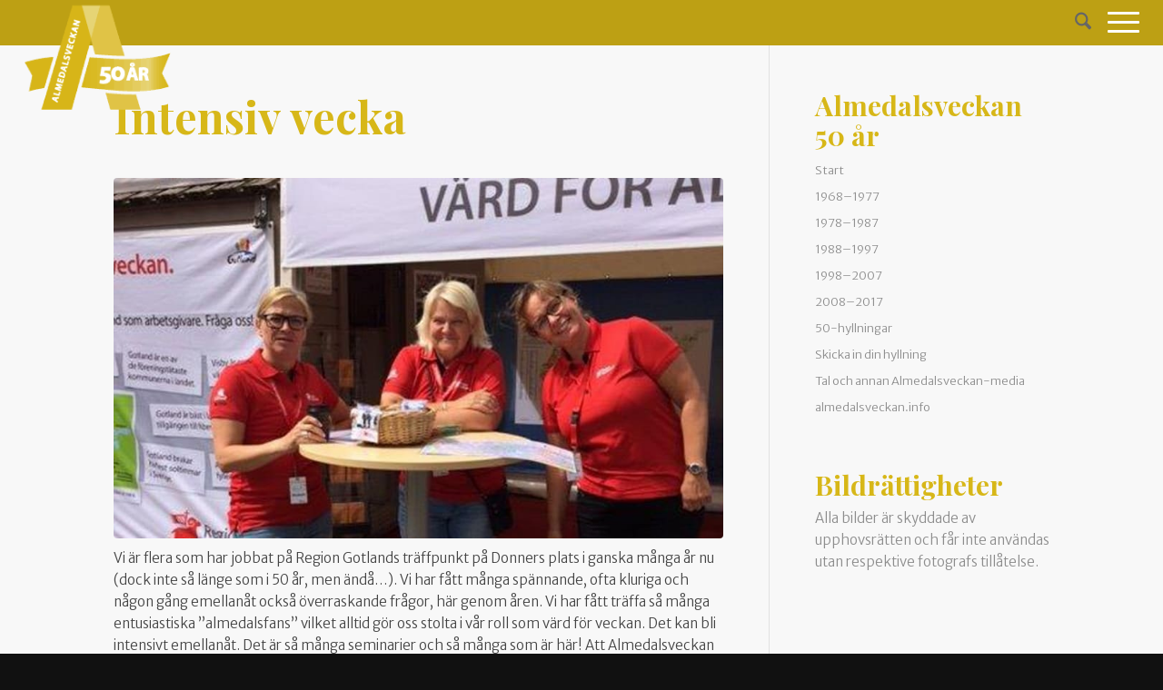

--- FILE ---
content_type: image/svg+xml
request_url: https://almedalsveckan50ar.se/wp-content/uploads/2018/04/sidfotsstaden6.svg
body_size: 33899
content:
<?xml version="1.0" encoding="utf-8"?>
<!-- Generator: Adobe Illustrator 22.0.1, SVG Export Plug-In . SVG Version: 6.00 Build 0)  -->
<svg version="1.2" baseProfile="tiny" id="Lager_1" xmlns="http://www.w3.org/2000/svg" xmlns:xlink="http://www.w3.org/1999/xlink"
	 x="0px" y="0px" viewBox="0 0 1291.2 201" xml:space="preserve">
<rect x="-17" y="-15.7" fill="#F8F8F8" width="1325" height="259"/>
<g>
	<path fill="#E8D283" d="M1289.7,55.5c-1.4,0.1-2.9,0.2-4.3,0c-1.1-0.2-2.1-0.5-3.1-0.8c-0.1,0-0.1,0-0.2-0.1
		c-0.4-0.1-0.7-0.3-1.1-0.4c-0.4-0.2-0.8-0.6-1.2-0.9c-1.6-1-3.5-1.2-5.2-2.3c-1.9-1.3-3.6-3.1-5.7-4.1c-2-1-4.4-1.4-5.9-3
		c-0.5-0.5-0.9-1.2-1.5-1.7c-1.9-1.4-5.4-0.4-6.6-2.5c-1.3,0.2-2.5,0.7-3.5,1.5c-2.4-1.2-4.8-2.3-7.5-3c-3.5-0.9-7.4-0.9-10.9,0
		c-1.3,0.4-3,0.8-3.9-0.2c-3.4,1.1-6.9,1.8-10.6,2c0,0.5-0.1,1-0.1,1.5c-1.9,0-3.8,0.5-5.5,1.4c-0.8,0.4-1.6,1.2-1.2,2
		c-0.6,0.1-1.2,0.2-1.8,0.3c0,0.4,0,0.7-0.1,1l-8.1-5.3h-3.9v-9.7h3.3l0.9-2.2v-2.1l-4.1-1v-15l-3.8-0.9V8l3.4,0.8l0.1,2l0.3,0.1
		V8.4l-10.1-2.1l-20.9,4.2V13v29h-5v2h5v10.6c-1.4,0-2.8,0-4.1,0c-0.8-0.5-1.6-1.1-2.3-1.7c-2.9-2.1-6.2-3.4-9.5-4.7
		c-2-0.8-4.1-1.6-6.2-1.6c-1.3,0-2.7,0.4-4,0c-0.5-0.1-1-0.4-1.5-0.5c-1.5-0.3-3.2,0.8-4.5,0c-0.3-1-0.3-2.1,0-3.1
		c-4.2-0.3-8.6-0.6-12.8-1c0.2,0-0.3,3.9-0.4,4.3c-12.2,1.2-24,4.1-36.6,3.6c-4.3-0.2-8.9-0.5-12.9,1.2c-3.1,1.3-5.5,3.8-8.3,5.7
		c-2.7,2-6.1,3.5-9.4,2.6c0,0.8,0,1.7,0,2.5c-0.4,0.1-0.9,0.2-1.3,0.3c-8.2,1.5-18.1,2.6-17.8-8.3c-2.6-0.9-6.1-0.4-6.1,2.8
		c0,1.2,0,2.5,0,3.7v3c0,0.4,0.2,1.7,0,2c-0.4,0.4-2.6,0.1-3.2,0.1c-1.7,0-3.4,0.1-5.1,0c-1.1-0.1-1.9-0.6-3-0.8
		c-1.1-0.2-2.3,0.1-3.4,0.2c-1.6,0.2-2.7,1.4-4.3,1.9c-0.7,0.2-1.4,0.4-2.2,0.6c-1.7,0.4-2.7-0.1-4.2-0.7c-2-0.8-3.8-2.6-5.8-1.1
		c-0.7,0.6-0.9,1.2-1.5,1.9c-0.3,0.4-0.9,0.7-1.2,1.1c-0.4,0.5-0.5,1.1-1,1.6c-0.7,0.8-1.6,1.4-2.3,2.1c-0.7,0.8-0.9,1.2-2,1.3
		c-1.3,0.2-2.6-0.2-3.8-0.3c-0.4,0-1.1,0.1-1.5-0.1c-0.6-0.2-1.6-1-1.5-1.6c-1.2-0.3-1.7-1.4-3-1.5c-1.1,0-2.1,0.7-3,1.2
		c-0.8,0.5-2,1.3-2.9,1.6c-0.9,0.3-2.9,0.1-3.9,0c-1.1-0.2-1.7-1-2.6-1.3c-2.5-0.7-5.4-0.9-8.1-1.1c-2.2-0.2-2.1-4.2-4.3-4.7
		c-0.8-0.2-1.5,0.2-2.3,0.3c-5.4,0.7-5-7.4-8.8-7.4c-1,0-2.5,0.9-3.3,1.4c-0.6,0.3-1.1,1-1.7,1.3c-0.6,0.2-1.4,0.1-2,0.1
		c-0.5,0-1.1,0-1.6,0c-0.7,0-0.8,0.1-1-0.4c-0.3-0.8,0.1-1.9,0-2.8c-0.1-0.7-0.1-1.3-0.2-2c0-0.6-0.2-1-0.2-1.6c0-0.7,0.2-1-0.6-1.1
		c-1.5-0.2-3.2,0-4.7,0c-0.6,0-1.7-0.2-2.2,0.3c-0.2,0.1-0.6,0.8-0.7,1.1c-0.4,1,0,2.7,0,3.8c0,0.8,0.1,0.9-0.8,0.9
		c-1.1,0-2.2,0.1-3.3,0c-0.3-2,0.3-4,0-6c-1.6-0.3-3.4,0.3-5.1,0.3c-0.5,0-1.9-0.2-2.1,0.2c-0.1,0.2,0,0.8,0,1
		c-0.1,0.5-0.2,1.1-0.3,1.6c-0.2,1.5-0.1,2.9-0.3,4.4c0,0.2,0,0.5,0,0.7c-0.1,0.4,0,0.2-0.4,0.5c-0.5,0.3-1.3,0.3-1.7,0.7
		c-0.6,0.5-0.2,1,0.1,1.6c0.8,1.6,0.8,7.4,0.1,8.8c-0.3,0.6-0.7,1.1-1,1.4c-3.9-0.1-8.5-0.5-8.5-0.5c-2.7,0.6-5.1,3.6-8.5,4.3
		c-4.5,1-9.2,1.3-13.2,3.6c-1.8,1-3.3,2.3-5.2,3.1c-1.9,0.9-4,1.3-6.1,1.8c-8,1.6-15.9,3.1-23.9,4.7c-1.5,0.3-3,0.6-4.3,1.5
		c-0.8,0.6-1.5,1.4-2.4,1.9c-2.6,1.5-6.1-0.2-9.1,0.7c-1.5,0.5-2.7,1.6-4.1,2.3c-2.1,1.1-4.6,1.3-7.2,1.4c-0.4,0-0.8,0.1-1.2,0.1
		l-0.8-8h-3.6V95h-1.6v-3.6l-6.7-0.8l-6.8-1.2l-0.7-0.6h-1.2l-0.6,0.6l-6.5-0.8v-0.7h-1.5l-0.9,0.7l-5.4-0.9h-0.9H778h-4.5v-1.4
		h-0.7l-0.9,0.9h-5l-0.5-0.9h-1l-0.7,0.9l-5.4-0.6V86h-1.4l-0.7,0.6H751V86h-1.3l-0.7,0.6l-16.2-1.2l-2.2,3.1v13.2l-0.4,0.1V90.1
		l-2.4,1.1l-1.4,9.9v8.3l0,0c-0.5-0.1-0.9-0.6-1.4-0.5c-0.2,0.1-0.3,0.2-0.5,0.3c-0.5,0.2-1,0-1.5-0.1c-2.2-0.5-6.9,0.4-9.4,0.4
		c-4.1,0-8.3,0.1-12.4,0.2c-0.7,0-1.5,0-2,0.5c-0.7,0.6-0.6,1.7-1.1,2.5c-0.7,1.3-2.5,1.6-4,1.6c-8.7,0.5-17.3,0.5-26,0
		c-1.5-0.1-3-0.2-4.5,0.2c-1.5,0.3-2.8,1.1-4.2,1.7c-4.9,2-10.6,1.7-15.9,1c-2-0.3-4-0.6-6-0.5c-1.7,0.1-3.4,0.5-5.1,0.9
		c-5.1,1.2-10.4,2.4-15.5,3.7c-3.7,0.9-7,3.4-10.7,4c-3.1,0.6-5.7-0.3-9,1.2c-1.1,0.5-2.3,1.3-3.5,1.4c-2.3,0.2-4.7-1.9-6.8-0.9
		c-1.1,0.5-1.7,1.8-2.6,2.6c-1.9,1.7-4.8,1.4-7.4,1.9c-3.5,0.7-2.7,3.4-4.6,4.9c-1.7,1.2-4.4,0.7-6.3,2.2c-1,0.8-1.8,1.9-2.7,2.7
		c-1.9,1.6-4.4,2.3-6.8,2.9c-1.7,0.4-3.5,0.9-5.2,1.3c-5.9,1.5-11.9,3-17.8,4.5c-2.4,0.6-4.8,1.2-7.3,0.8c-4.2-0.7-8.4-4.2-12.2-2.4
		c-1.5,0.7-2.8,2.3-4.5,2.3c-1.6,0-2.8-1.4-4.3-1.7c-2.9-0.6-5,2.7-7.9,3.8c-0.9,0.3-1.8,0.4-2.8,0.5c0,0,0-0.1,0-0.2
		c0-0.2,0-0.5,0-0.7c0-0.3,0-0.4-0.2-0.6c-0.1-0.1-0.1-0.1-0.2-0.2c-0.1,0-0.2,0-0.2-0.1c-0.1-0.2,0.6-0.8,0.7-1
		c0.5-0.6,1.2-0.9,1.2-1.8c0-0.4-0.1-1,0-1.4s0.3-0.9,0.7-1.1c0.2-0.1,0.3-0.1,0.5-0.3c0.1-0.2,0.1-0.4,0.2-0.7
		c0.2-0.4,0.1-0.7-0.1-1.1c-0.1-0.1-0.2-0.3-0.2-0.4c-0.1-0.2,0-0.6,0-0.8c0-0.5,0-1,0-1.5c0-0.2,0.1-0.6,0-0.7
		c-0.1-0.2-0.4-0.1-0.6-0.1c-0.5,0-1.1,0.1-1.5,0c0-0.1,0-0.1,0-0.2c-0.1,0-0.1,0-0.2,0c-0.1-0.4,0.1-0.5,0.2-0.8
		c0.2-0.6-0.4-0.4-0.8-0.4c-0.8,0-1.6,0.1-2.3-0.2c-0.1-0.1-0.3,0-0.5-0.1s-0.3-0.2-0.5-0.3s-0.3,0-0.5-0.2
		c-0.1-0.1-0.3-0.1-0.4-0.2c-0.3-0.1-0.4-0.3-0.6-0.6c-0.1-0.1-0.2-0.3-0.3-0.4c-0.1,0-0.1,0-0.2,0c-0.1-0.1-0.2-0.2-0.3-0.3
		c-0.2-0.3-0.5-0.6-0.8-0.8c-0.1-0.1-0.2-0.1-0.3-0.1c-0.1,0-0.1-0.2-0.2-0.2s-0.2,0-0.3,0c-0.2,0-0.2-0.1-0.4-0.2
		c-0.4-0.1-1,0-1.4,0s-0.8,0-1.2,0c-0.5,0-0.8,0.1-1.3,0.2c-0.5,0.2-0.9,0.5-1.3,0.7c-0.3,0.1-0.5,0.2-0.8,0.4
		c-0.1,0.1-0.3,0.2-0.4,0.2c-0.2,0.1-0.1,0.3-0.4,0.2c0,0.2-0.1,0.2-0.2,0.3s-0.2,0.3-0.3,0.4c-0.3,0.3-0.8,0.3-1.2,0.4
		c-0.4,0.1-0.7,0.1-1.1,0.1c-0.2,0-0.5,0-0.7,0c-0.1,0-0.2,0-0.3,0c-0.1,0-0.2,0.1-0.3,0.1c-0.1,0-0.4,0-0.5,0
		c-0.2,0.1-0.3,0.4-0.4,0.5c-0.1,0.3-0.2,0.8,0,1.1c0.1,0.1,0.2,0.3,0.3,0.4c0.1,0.2,0.2,0.4,0.3,0.6c0.1,0.1,0.3,0.1,0.3,0.3
		c0.1,0.1,0,0.3,0.1,0.4c-0.4,0.3-0.9,0.5-1.4,0.6c-0.3,0-0.5,0-0.8,0c-0.1,0-0.2,0-0.3,0c-0.1,0-0.1-0.1-0.2-0.2
		c-0.1,0-0.2,0-0.3,0c-0.1,0-0.2-0.2-0.3-0.2c-0.2-0.1-0.4,0-0.5-0.1s-0.3-0.2-0.4-0.2c-0.4-0.1-0.3,0.4-0.6,0.3
		c0,0.3-0.2,0.5-0.3,0.7c-0.2,0.3-0.2,0.7-0.2,1.1c0,0.3-0.1,0.5-0.3,0.8c0,0.1,0,0.1-0.1,0.2c0,0-0.1,0-0.1,0.1
		c-0.1,0.1-0.1,0.1,0,0.2c-0.1,0.1-0.1,0.2-0.1,0.4c-0.1,0-0.1,0.1-0.1,0.1c0,0.1,0,0.3,0,0.4c0,0.2,0.1,0.3,0.1,0.4
		c0,0.1,0,0.4-0.1,0.5c0,0.1,0,0.1-0.1,0.1c-0.1,0.1-0.3,0.2-0.3,0.3c-0.1,0.1-0.3,0.2-0.4,0.2s-0.1,0-0.2,0s-0.3,0.1-0.3,0.1
		c-0.4,0.1-0.9,0-1.4,0c-0.6,0-1.5-0.2-1.6,0.6c0,0.2,0,0.5,0,0.6c0,0.4,0.1,0.4,0.3,0.5c0.1,0.1,0.2,0.2,0.4,0.2s0.5-0.1,0.7,0
		c0.1,0,0.2,0.2,0.3,0.2c0.2,0.1,0.3,0.1,0.5,0.2c0.2,0.1,0.2,0.1,0.3,0.3c0,0.1,0,0.2,0.1,0.2v0.1c0,0.1,0.1,0.1,0.2,0.1
		c0.2,0.4-0.1,0.5-0.4,0.7c-0.1,0.1-0.3,0.1-0.4,0.2c-0.1,0.2,0.1,0.4,0.3,0.4c-0.1,0.2-0.4,0.1-0.5,0.3c-0.1,0.1-0.1,0.4-0.1,0.6
		c0.1,0.2,0.1,0.2,0.3,0.3c0.2,0.2,0.1,0.4,0.1,0.6c0,0.2,0,0.4,0,0.6h0.1c0.1,0.1,0.1,0.1,0.1,0.2c0.1,0.1,0.1,0.2,0.1,0.3
		c0.1,0.6-0.5,0.8-1,0.8c-0.4,0-0.9,0-1.3,0c-0.5,0-1,0.2-1.4,0.4s-0.8,0.3-1.1,0.5c-0.3,0.2-0.5,0.8-0.6,1.1
		c-0.9,0.6-1.3,1-1.5,1.6c-0.6,0.3-1.2,0.4-1.8,0.5c-3.3,0.6-6.9,1.1-9.9-0.4c-1.8-0.9-3.4-2.4-5.3-2.3c-0.9,0.1-1.7,0.5-2.5,0.8
		c-1.4,0.4-2.8,0.5-4.3,0.6c-5.3,0.2-10.8,0.4-16.1,0.6c0.9,1.5-1,3.3-2.7,3.9c-1.7,0.6-3.8,1.3-4,3.1c-0.1,0.7,0.2,1.5-0.2,2
		c-0.5,0.7-1.7,0.5-2.6,0.4c-1.9-0.3-3.8,0.5-5.7,1c-8,2.3-16.6,0.7-24.9,0.8c-6.8,0-13.8,0-20.6,0c-16.9,0-33.7,0.1-50.7,0.1
		c-14.9,0-29.8,0.1-44.7,0.1v-20h-0.3c0.1-0.1,0.1-0.1,0.1-0.1s-0.1,0-0.2,0v-0.2h2.1c1,1.3,4,4.9,9.1,9.6c-1.7-3.4-6-8.5-8.4-9.6
		h0.2c0,0-0.3-1.3-1-1.6c-0.1,0-0.3-0.1-0.6-0.1c1.3-5.5-1.2-12.7-1.2-12.7s0.1,5.2,0.4,7.8c0.3,2,0.5,4.1,0.6,4.9
		c-1.3,0-3.9,0.3-3.9,0.3v1.3h2.3v0.3h-0.4v0.1c-1.4,0.5-4.2,2.1-6.5,6.7c1.9-1.9,5-4.8,6.5-6.2v19.3c-18.8,0-37.7,0.1-56.5,0.1
		v-20.2c0.6-2.7,0.9-4.5,1.1-5.5h2.1c0,0-0.1-0.3-0.2-0.6c5.7,1.7,12.7,0.6,12.7,0.6s-5.9-1-8.9-1.1c-1.5-0.1-3.1-0.1-4.2-0.2
		c-0.2-0.3-0.4-0.5-0.6-0.6c-0.2-0.1-0.7-0.1-1.4-0.1c-0.3-2.8-1.7-10.9-6.6-16.7c2.1,5,5.3,13.8,6.3,16.7c-1.7,0.1-4.1,0.3-4.1,0.3
		v1.7h2.9v0.4h-0.5v6.9c-0.9,3-1.4,5.6-1.4,8.6c0.5-1.8,1-3.4,1.4-4.9v14.8c-3.8,0-7.8,0-11.6,0c-11,0-22,0-32.9,0.1v-26.9h-0.5
		v-0.4h2.6c1.4,7.9,1.7,12.5,4.2,17.3c-1.6-9.3-3.3-15.3-4-17.3h1.1c0,0-0.2-0.9-0.7-1.6c4.8-5.8,6.3-15.6,6.3-15.6
		s-3.3,6.3-4.5,9.6c-0.8,2.1-1.6,4.4-2.1,5.7c-0.1-0.1-0.2-0.2-0.4-0.3s-0.8-0.1-1.6-0.1c-1.3-1.6-4.6-4.5-11.4-5.3
		c3,1.5,7.8,4,10.4,5.4c-1.7,0.1-3.6,0.3-3.6,0.3v1.8h3.2v0.4h-0.5v26.9c-8.7,0-17.2,0-25.9,0.1v-18.7h-0.4v0.2h1.5
		c-0.5,1.6-0.6,6.8,2.3,13.4c-1-4-1-7.9-2-13.4h1c0,0-0.2-0.6-0.5-1.1c3.5-3.9,6-9,6-9s-2.5,2.1-4,4.5c-0.9,1.4-1.7,3.3-2.2,4.3
		c-0.1-0.1-0.2-0.2-0.3-0.2c-0.2-0.1-0.5-0.1-1-0.1c-0.8-1.4-3.1-4.2-8.2-4.8c2.3,1.1,5.8,3.6,7.6,4.8c-1.3,0.1-2.8,0.2-2.8,0.2v1.3
		h2.2v0.3l0,0V171c-9.2,0-18.2,0-27.4,0.1c-2.3,0-108.6,0-108.6,0V233l246.3,0.2c2.7,0.2,5.3,0.4,8.1,0.7c1.8,0.3,3.8,0.5,5.6,0.1
		c1.3-0.3,2.5-0.8,3.8-0.8c0.2,0,0.3,0,0.5,0h4.8h211.6H1276c0-30.1,0-60.1,0-90.2c0-20.5,0-41.1,0-61.5c0-2.7,0.2-5.6,0.3-8.5
		c6.8,0,15.5,0,20.9,0V55.4C1294.1,55.4,1292,55.3,1289.7,55.5z M1199.7,26.6l1.7,0.4v0.7l-1.8-0.5L1199.7,26.6z M1199.7,27.5
		l1.8,0.4v0.9l-1.8-0.5V27.5z M1197.7,26.1l1.9,0.5v0.7l-1.9-0.5V26.1z M1197.7,27l1.9,0.5v0.8l-1.9-0.5V27z M205.6,145.5h1.4
		c-0.3,1-0.6,2-0.9,2.9v-2.5h-0.5V145.5z M727,109.8v-1.5c0,0-0.1-1.4,0.8-1.4c0.4,0,0.6,1.3,0.6,2.8
		C727.9,109.8,727.5,109.8,727,109.8z M741.9,108.6v-0.7c0,0,0.2-2.5,2.4-2.7c1.4-0.2,1.9,1,2.1,1.8l0.3,2.1
		C745.1,109.1,743.5,108.9,741.9,108.6z M752.5,96.2c-4.8,0.5-3.3,7.8-3.3,7.8h-2.6l-0.2-3.7c0,0,0.1-5.2,5.4-5
		c1.8,0.1,3,0.5,3.8,1.1C754.8,96.1,753.8,96.1,752.5,96.2z M765.6,96.8c-1.8,0-2.8,2-2.8,2l0.2,5.2h-1.9v-5c0,0,0.7-3.1,3.7-3.1
		c0.9,0,1.8,0.6,2.4,1.3C766.8,97,766.3,96.8,765.6,96.8z M776.3,96.9c-2.4,0-2.7,1.8-2.7,1.8l0.3,5.2h-1.7l-0.2-5
		c0,0,0.3-3.3,3.6-2.8c1,0.1,1.7,0.6,2.2,1.1C777.5,97.1,777,96.9,776.3,96.9z M785.6,97.1c-1.6,0-2.1,1.6-2.1,1.6v5.1
		c-0.5,0.1-1.1,0.2-1.6,0.3l-0.2-3.9c0,0-0.5-3.9,2.7-3.9c1,0,1.7,0.4,2.2,0.9C786.4,97.2,786.1,97.1,785.6,97.1z M792.9,97.2
		c-1.5,0.2-1.6,2.3-1.6,2.3l0.2,3.3c-0.5,0.1-1,0.1-1.5,0.2l-0.3-2.7c0,0-0.1-3.8,2.6-3.7c1,0,1.6,0.5,2,1.1
		C794,97.3,793.5,97.1,792.9,97.2z M802.6,94.6c-2.1,0-2.5,2.3-2.5,2.3l0.6,4.8c-0.6,0.1-1.3,0.1-1.9,0.2v-3.8c0,0-0.8-4.1,3-4.1
		c1.6,0,2.5,0.6,3.1,1.3C804.3,94.9,803.6,94.6,802.6,94.6z M1132.3,46c-0.2,0.1-0.5,0.1-0.7,0.1c-1.7,0-3.4,0.3-5.1,0.5
		c-1.6,0.2-3.2,0.7-3.4-1.1c0-0.3,0-0.6,0.2-0.8c0.1-0.1,0.3-0.1,0.5-0.2c2.9-0.2,5.9-0.3,9-0.1C1132.7,44.9,1132.8,45.7,1132.3,46z
		 M1169.8,12.3l-2.9,0.6v-2.2l2.9-0.6V12.3z M1173.2,11.5l-3.2,0.7v-2.1l3.2-0.6V11.5z M1177.3,10.6l-4,0.9V9.4l4-0.8V10.6z
		 M1181.4,9.8l-3.8,0.8v-2l3.8-0.8V9.8z M1184.9,9l-3.3,0.7V7.8l3.3-0.7V9z M1187.5,8.4l-2.5,0.5V7l2.5-0.5V8.4z M1190.2,9l-2.5-0.6
		V6.6l2.5,0.6V9z M1193.6,9.8l-3.2-0.8V7.1l3.2,0.7V9.8z"/>
	<g>
		<path fill="#6F6F6E" d="M708.2,161.3c0-0.1,0-0.3,0-0.4h-0.1L708.2,161.3L708.2,161.3z"/>
	</g>
	<g>
		<path fill="#D7B618" d="M1296.7,69.9c-1.2-0.2-3.1-0.1-4.4-0.2c-0.8-0.1-1.1-0.2-1.9-0.5c-0.5-0.2-1-0.3-1.4-0.5
			c-0.3-0.2-0.5-0.5-0.9-0.6c-1.2-0.3-2.5,0.7-3-0.5c-0.4-1.2,1-4.7-1.1-4.7c-1,0-51.4,1.1-52.1,1.8c-0.5,0.5-0.4,1-0.7,1.6
			c-0.3,0.5-0.5,0.7-0.6,1.2c-0.1,0.4-0.1,1.3,0,1.8c0.1,0.4,0.9,0.9,0.4,1.4c-0.4,0.4-3,0-3.5,0c-1.7,0-3.8,0.2-5.4,0
			c-0.2-0.7-0.9-1.1-1.1-1.8c-0.3-0.8,0.1-1.7-0.2-2.6c-0.2-0.8-0.4-1.2-1.2-1.4c-0.6-0.1-1.4,0-2.1,0c-1.8-0.2-3.5-0.6-5.2-0.8
			c-1.8-0.1-3.8,1.1-5.4,1.7c-2,0.8-1.7,2.5-1.8,4.3c0,1-0.3,1.3-1.2,1.8c-0.5,0.3-0.6,0.4-1.3,0.4c-0.7,0.1-2.3,0.3-2.9,0
			c-2.3-1.2-1.3-5.3-4.4-5.7c-4.3-0.6-7.8,1.6-10.9,3.9c-0.7,0.5-0.9,0.6-0.7,1.4c0.3,0.9,0.7,1.9,1.2,2.7c0.4,0.7,1.2,1.5,1.5,2.2
			c0.3,0.6,0.4,1.6,0.5,2.2c0.1,0.7,0.1,1.5,0,2.2c-1.9,0.2-3.9,0.1-5.2-1.4c-1.2-1.4-1.6-2.3-3.8-2.3c-1.1,0-1.6,0.4-2.6,0.9
			c-0.8,0.4-1.5,0.5-2,1.2c-0.8,1-1,2.3-1,3.5c-3,0.5-6.4-0.6-9.4,0.2c-1.2,0.3-2.3,0.3-3.5,0.3s-2.8,0.4-2.9-0.9
			c-0.1-0.9,0-1.8,0-2.7v-6.4c0-0.3,0.2-1.2,0-1.5l-7.3-9.9l-9.9-1.2l-12.6,12.8v3.5c0,1.5,0.3,3.4,0,5c-0.1,0.7-0.3,0.6-1.1,0.6
			c-1.1,0-2.1,0-3.2-0.1c-0.5,0-1.1-0.2-1.7-0.1c-0.3,1.9,1.4,4.6-1.7,5.1c-2.3,0.4-4.7-0.2-6.9-0.2c-0.7,0-1.7,0.1-2.4,0
			c-0.8-0.1-0.7-0.3-0.7-1.1c0-2.5-0.3-4.9-0.2-7.6c0-1-0.3-2.2-1.6-2.2c-1.2,0-2.4,0.6-3.6,0.7c0,0.6-0.2,1.2-0.2,1.9
			c0,1,0,1.9,0,2.9v2.4c0,0.3,0.2,1.3,0,1.6c-0.3,0.3-2,0.1-2.5,0.1c-1.3,0-2.7,0.1-4,0c-0.8-0.1-1.5-0.5-2.3-0.6
			c-0.9-0.1-1.8,0-2.7,0.2c-1.2,0.2-2.2,1.1-3.3,1.5c-0.5,0.2-1.1,0.3-1.7,0.5c-1.3,0.3-2.1-0.1-3.3-0.6c-1.6-0.6-3-2-4.5-0.8
			c-0.6,0.5-0.7,0.9-1.2,1.5c-0.3,0.3-0.7,0.5-1,0.8c-0.3,0.4-0.4,0.9-0.8,1.3c-0.6,0.6-1.3,1.1-1.8,1.6c-0.6,0.6-0.7,0.9-1.6,1
			c-1,0.2-2-0.1-3-0.2c-0.3,0-0.8,0.1-1.2,0c-0.5-0.2-1.3-0.8-1.2-1.3c-1-0.2-1.3-1.1-2.4-1.2c-0.9,0-1.7,0.5-2.3,1
			c-0.6,0.4-1.6,1-2.3,1.3c-0.7,0.3-2.3,0.1-3.1,0c-0.9-0.1-1.3-0.8-2.1-1c-1.2-0.3-2.6,0-3.8-0.1c-2.4-0.3-4.8,0.1-7.3-0.2
			c-0.1-1.1-0.1-2.1-0.2-3.2c-0.1-0.5-0.3-0.6-0.5-1c-0.1-0.4,0-0.8,0-1.2c-1,0.6-2.9,0.6-4.1,0.8c-1.4,0.3-2.9,0.6-4.3,0.9
			c-0.3,0.1-5,0.9-5,1.1v-0.1l-0.1-5.3c0,0,0.2-0.1,0.2-0.3c0-0.2-0.1-1.1,0.1-1.3c0.2-0.1,0.4-0.4,0.5-0.5c0.1-0.2,0.2-0.1,0.3-0.2
			c0.2-0.2,0.2-0.6,0.1-0.7c0,0,0.8-0.3,0.4-0.4c-0.4-0.2-0.6-0.3-0.3-0.6c0.3-0.3,0.7-0.3,0.9-0.3c0.3,0.1,0.5-0.3,0.1-0.6
			c-0.5-0.4,0-0.7-0.5-1c-0.2-0.1-0.7-0.5-1.4-1.1c-0.7-0.6-2.3-1.5-3.5-1.6c-0.7-0.1-0.1-0.1,0-0.2s0-0.3-0.2-0.4s-0.1-0.4,0-0.4
			s0.5-0.1,0.2-0.3c-0.1-0.1-0.3-0.3,0-0.4c0.2-0.1,0.4-0.2,0.1-0.5c-0.4-0.3-0.4-1.3-0.5-1.5c-0.1-0.1-1.3,0.2-1.5,0.1
			s-0.1-0.4-0.1-0.6c0.1-0.2,0.3-0.2,0.1-0.5c-0.2-0.3-0.2-0.4,0-0.6c0.1-0.1,0.3-0.3,0.1-0.5c-0.2-0.2-0.2-0.4-0.1-0.5
			c0.1-0.2,0.1-0.5-0.2-0.6c-0.3-0.2-0.2-0.3,0-0.5c0.1-0.2,0.1-0.6-0.2-0.7c-0.2-0.1,0.3-0.3,0.3-0.7c0.1-0.4-0.1-0.7,0-0.8
			c0.1-0.1,0.2-0.4,0-0.6c-0.3-0.3-0.9-0.4-0.9-0.6c0-0.1,0.5-0.3,0.3-0.4c-0.2-0.2-0.2-0.9-0.2-0.9s0-0.6-0.1-1.1
			c0-0.2-0.3-6.9-0.3-6.9s0.6-0.1,0.3-0.6s-0.1-0.7,0-0.8c0.1-0.2,0.1-0.5-0.1-0.7c-0.3-0.2-0.3-0.4-0.1-0.5s0.5-0.2,0.5-0.9
			s-0.1-2.1-0.1-2.1s0-0.1-0.2-0.1s-0.5,0-0.5,0s-1.7,0.3-1.9,0.1c-0.3-0.2-0.8-1.1-0.9-1.6c-0.2-0.5-0.2-1-0.1-1.1s0.4,0,0.5-0.1
			s0-0.4,0.1-0.7s0.4-0.3,0.2-0.5s-1.8-1.2-2.1-1.3c0,0-0.3-0.2,0-0.4s1.2-0.6,0.8-1.5c-0.4-1-1.3-1.2-1.7-1.8
			c-0.2-0.3-0.3-1.1-0.4-1.8c-0.1-0.8-0.5-3.8-0.7-5.7c0-0.6,0-2.2,0-2.2s0.2-1,0-1l-0.1-2.4h-0.3l0.1,2.4v3.2c0,0-0.7,7.8-1.6,8.4
			c-1,0.6-1.1,1.9-0.3,2.3c0.8,0.3,0.7,0.5,0.5,0.6c-0.1,0.1-1.6,1.1-1.9,1.3c-0.3,0.1-0.2,0.2-0.1,0.3c0.2,0.1,0.3,0.3,0.3,0.5
			s0,0.4,0.1,0.7c0.1,0.2,0.5,0.1,0.5,0.3s-0.7,2.5-1.2,2.7s-1.8,0.1-1.9,0.1l-0.1,0.5c-0.1,0.1-0.3,0.1-0.4,0.2
			c-0.1,0.2-0.1,0.2-0.1,0.4c0,0.3,0,0.7,0,1c0,0.2-0.1,0.5,0,0.7s0.4,0.3,0.5,0.5c-0.8,0.3-0.6,0.8-0.5,1.4c0.1,0.4,0,0.5,0.2,0.8
			c0.1,0.2,0.3,0.5,0.3,0.7c0,0.3-0.1,0.6-0.1,0.8c0,0.3,0.1,0.5,0.1,0.7c0.2,0.9,0.1,1.9,0,2.9c0,0.6,0,1.2,0,1.8
			c0,0,0,0.3,0.1,0.6l0.1,1.2c0,0-0.6,0.2-0.2,0.4c0.3,0.2,0.4,0.3,0.1,0.3c-0.5,0.1-0.8,0.5-0.8,0.6c0,0.2,0,0.3,0.3,0.5
			s0.3,1.6,0.2,1.8c-0.2,0.3-0.1,4.8-0.3,4.7c-0.1,0-0.5,0-0.8,0s-0.5,0-0.5,0s-0.1,0-0.1,0.1s0,1.1,0,1.1s-0.6,0.2-0.3,0.4
			s0.5,0.3,0.2,0.5c-0.1,0.1-0.2,0.2,0,0.4c0.1,0.1-0.1,0.2-0.2,0.3c-0.1,0.1-0.1,0.3,0.1,0.3s0.3,0.2,0.1,0.2
			c-0.3,0.1-3.1,1.5-3.8,2.7c0,0-0.5,0.1-0.4,0.6c0.1,0.4-0.2,0.3-0.4,0.7c-0.2,0.4,0,0.5,0.3,0.5c0.6,0.1,1,0.3,1,0.5
			s-0.5,0.2-0.4,0.5c0.1,0.2,0.2,0.3,0.5,0.2c0.3,0,0,0.7,0.3,0.7c0.3,0.1,0.2,0.3,0.3,0.5c0.2,0.3,0.4,0.2,0.4,0.6s0.2,1.2,0.2,1.2
			l0.1,0.2v3.3h-12.9c-0.3-4.5-0.9-10.7-1.8-11.1c0,0-0.1-0.2-0.3-0.4c-0.2-0.2,0.1-0.2,0.2-0.2c0.1-0.1,0.1-0.3,0.1-0.3
			s0.4-0.2,0.1-0.4c-0.3-0.2-0.4-0.5-0.1-0.6c0.3-0.1,0.2-0.4-0.1-0.4c-0.3-0.1-0.1-0.6-0.1-0.9c0.1-0.3,0.2-0.5-0.1-0.5
			c-0.3,0.1-1.3,0.4-1.5,0.3c-0.2,0-0.2-0.5-0.1-0.6c0.3-0.2,0.1-0.4,0-0.5c0-0.1,0.4-0.3,0.1-0.7c-0.2-0.3-0.1-0.2,0.1-0.5
			c0.2-0.2,0.1-0.3,0-0.7c-0.1-0.3-0.2-0.4-0.3-0.7c-0.1-0.4-0.1-0.7-0.1-1.1s0.1-0.7,0.2-1c0.1-0.2,0-0.6,0-0.8
			c0.1-0.2,0.3-0.2,0-0.6s-0.6-0.8-0.7-1c-0.1-0.2-0.1-0.4-0.1-0.7c0-0.3-0.1-3.9-0.1-3.9l-0.1-4.3c0,0,0.5-0.3,0.4-0.7
			s-0.3-0.4-0.3-0.5c-0.1-0.1,0.2-0.2,0.3-0.3c0.2-0.2,0.1-0.6,0.1-0.7c0-0.1-0.1-0.2-0.3-0.3s0-0.3,0.2-0.4
			c0.2-0.1,0.2-0.3,0.2-0.6s-0.1-2.2-0.1-2.2s0-0.4-0.4-0.3c0,0-0.4,0-0.2-0.4c0,0-2,0.7-2.1,0.6c-0.2-0.1-0.5-0.9-0.7-1.2
			s-0.5-1-0.4-1.3c0,0,0.5-0.3,0.5-0.6s0.2-0.3,0.1-0.6c0-0.2,0.2-0.3,0.3-0.4c0.1-0.1,0.1-0.2-0.2-0.3s-1.7-0.9-1.8-1
			s-0.3-0.2,0-0.5c0.7-0.5,1.1-1.1,0.5-1.8c-0.5-0.6-1-0.9-1.4-1.5c-0.2-0.4-0.3-0.6-0.3-1.1c-0.1-1.1,0.2-2.2,0.1-3.2
			c-0.1-0.5-0.1-1.1-0.3-1.6c-0.2-0.6-0.2-1.1-0.2-1.8c0-1,0-1.9,0-2.9c0-0.4,0.1-0.9-0.5-0.8c-0.5,0.1-0.6,0.5-0.6,0.8
			c0,0.8-0.2,1.9,0.1,2.7c0.1,0.5,0.3,1.1,0.2,1.7c0,0.2-0.2,0.3-0.2,0.5c-0.1,0.3,0,0.6,0.1,0.9c0,0.2,0.1,0.6,0.2,0.7
			c0.1,0.2,0.4,0.3,0.5,0.5c0.2,0.5-0.1,1-0.7,1.1c-0.1,0.4,0,1,0,1.4c0,0.6-0.1,1.4-0.5,1.9c-0.3,0.4-0.9,0.8-0.9,1.3
			c0,0.6,0.3,1,0.8,1.4c0,0,0.3,0.2-0.2,0.6c-0.5,0.4-1.2,0.8-1.6,0.9c0,0-0.4,0.2-0.1,0.3c0.3,0.1,0.2,0.2,0.2,0.3
			c0,0.2,0.1,0.2,0.1,0.4c0.1,0.1,0,0.2,0,0.4c0.1,0.3,0.5,0.5,0.6,0.5c0.1,0.3-0.4,1.8-1.1,2.3c0,0-0.4-1.8-1.8-2.5
			c0,0-0.1-1.9,0-2.3c0,0,0.1-0.2,0.4-0.2c0.3-0.1,0.4-0.4,0.1-0.6c-0.3-0.2-1-0.4-1.5-0.9c-0.8-0.7-2.2-2.7-2.8-4.7
			c0,0-0.5-0.9-0.7-2.7l-0.1-1.4c0,0,0.3-1.4,0-1.4l-0.1-1.9l-0.1-2.7c0,0,0.2-1-0.2-1c-0.3,0-0.3,1-0.1,1v1.7l0.1,3
			c0,0-0.1,1.4,0.1,1.4V36c0,0,0,1.6-0.4,2.8c0,0.1-0.1,0.5-0.3,1s-0.8,2.8-2.6,4.2c0,0-0.4,0.3-0.7,0.5s-0.3,0.4-0.1,0.5
			c0.3,0.1,0.4,0.2,0.4,0.5v2.3c0,0-1.1,0.9-1.5,2.1c-0.4,1.3-1.6,2.8-2.1,2.5c0,0,0.1,0.4,0.4,0.4c0,0,0.3,0.4,0.4,0.7
			c0.1,0.3,0.2,0.8,0.4,1.3c0.1,0.5,0,5.4,0,5.4l-2.9,0.1c0,0-0.2,0-0.2,0.1c0.2,1.2,0,2.5-0.1,3.7c0,0.6,0.1,1,0.6,1.4
			c0.3,0.3,0.7,0.6,1.1,0.9c0.3,0.3,0.6,0.6,1,0.8c0.1,0.1,0.2,0,0.3,0.1c0.4,0.2,0.6,0.6,0.6,1c0.1,0.9,0,1.8-0.3,2.6
			c-0.4,0.8-0.8,1.9-1.7,2.4c-0.5,0.2-1.4,0.3-1.9,0.6c-0.4,0.2-0.3,0.6-0.3,1c0,1,0,1.9,0,2.9v3.5c0,1.5,0,3.1-0.2,4.5
			c-0.1,0.6,0,1.3-0.1,1.9c-0.1,0.3-0.2,0.6-0.2,0.9c-0.1,0.4,0,0.9,0,1.4c0,0.9-0.6,1.6-0.5,2.5c0,0.6,0.1,1,0.2,1.5
			c-0.2,0.1-0.2,0.2-0.3,0.3c-0.1,0.1-0.2,0-0.4,0c-0.3,0.1-0.7,0-1,0h-1.8c-2,0-4,0.1-5.9,0.1c-0.6,0-1.2-0.2-1.8-0.3
			c-0.8-0.1-1.5,0.3-2.3,0.1c-0.9-0.3-0.4-2.9-0.4-3.8c0-1.3-0.3-2.6-0.2-3.9c-0.4-0.4-1.4,0-1.9,0.1c-1,0.2-2.2,0.2-3.2,0
			c-0.8-0.2-1.7-0.2-2.4-0.6c-0.5-0.3-0.5-0.3-0.6-1s-0.1-1.7-0.4-2.4c-0.3-0.8-0.8-0.7-1.6-0.6c-2.7,0.3-5.5,0.1-8.4,0.1
			c-2.7,0-5.7-0.2-8.5,0c-0.3,0-0.9,0.1-1.2,0.3c-0.2,0.1-0.3,0.5-0.4,0.7c-0.4,0.5-0.7,0.9-0.9,1.5c-0.3,1.1-0.2,2.2-0.2,3.3
			c0,0.2,0.1,0.6-0.1,0.8c-0.3,0.2-1.9,0-2.1,0c-2-0.1-4-0.3-6,0.1c-2,0.3-3.9,1.3-5.9,1.8c-0.8,0.2-1.7,0.3-2.6,0.4l-0.1-2.1
			l-2.6-2.3l-6.4-5.8l-15.1-6.2l0.5-1.3l-3.7-1v-4.9l0.4-0.6l-4.9-1.5l-1.1,1.9h0.5v2.6l-3.1-0.7l-1.1,1.4L866,71v2.6l-3.4-1.2
			l-1.1,1.5l0.5,0.4v3.6l-3.7-0.6l-1.1,0.8l0.6,0.4v3.9l-2.5,1.4l-3.6,8.8l1.9-0.9v1.2v7.3L838.9,99l0.2,9.1c-0.1,0-0.2,0-0.3,0
			c-0.6,0-0.9-0.1-1.3,0.3c-0.3,0.3-0.5,0.8-1,0.9c-2.2,0.4-4.1-0.9-6.1-1.6c-2.2-0.7-3.7-1.8-5.8-2.8c-1.5-0.7-2.6-1-4.1-1.5
			c-2.1-0.7-2.8-1.4-5.1-1.4c-1.9-0.1-3.7,0.2-5.3-0.4c-3-0.9-4.8-5-7.7-3.9c-2.4,0.9-1.4,2.4-2.2,4c-0.6,1.2-2.1,2.8-3,4
			c-0.9,1.1-1.7,2.5-2.9,3.3s-3.3,0.9-4,2.2c-0.9,1.7,1.1,2.9,1.4,4.2c0.3,1.1,0.2,3.6-0.3,4.5c-3-1.7-8.5-0.8-11.9-0.7
			c-3.6,0-7-0.6-10.7-0.6c-3,0-6.3-0.4-9.4,0c-2.6,0.3-4.7,2.1-7.3,2.5c-4.2,0.7-9.9,0.2-13.1,2.5c-1.4,1-2.5,2.3-3.8,3.7
			c0,0.2-0.1,0.3-0.2,0.2c-0.4,0.3-0.4,0.1-0.3-0.2c-0.6-0.6-1.5-1.7-1.8-1.1c-2.5-0.4-4.4-2.6-6.4-3.4c-2.9-1.1-5.8-2-9.1-2
			c-3.2,0-5,0.5-7.6,2.4c-1.7,1.3-0.3,1.4-1.1,2.8c-0.7,1.2-2.5,1.4-3.8,1.7c-4.2,1-9.1-0.6-13.5-0.6c-4.6,0-9.2,0-13.8,0
			c-3.1,0-6.4,0.2-8.9-1.7c-2.2-1.7-2.3-2.7-5-0.3c-2.6,2.3-3.8,3.3-7.6,3.3c-3.3,0-6.5,7.8-9.9,7.8c-1,0-2.3,0.7-3.3,0.9
			c-2.4,0.7-4.7,1.4-7.2,2c-2.3,0.7-4.7,1.2-6.9,2c-3.1,1.1-6.8,0.4-10.2,0.5c-1.4,0.1-2.7,0.1-4-0.2c-0.6-0.2-1.2-0.4-1.8-0.5
			c-1.6-0.3-3.5,0.4-4.9-0.4c-0.4-0.2-0.7-0.5-1.1-0.7c-1.8-0.7-3.1,1.6-4.9,1.2c-0.4-0.1-0.8-0.4-1.3-0.5c-0.9-0.1-1.6,0.6-2.5,0.8
			c-0.7,0.2-1.5-0.1-2.2-0.2c-1-0.2-2.1-0.2-3.1-0.3c-3.1-0.1-6.3-0.2-9.5-0.3c-2.3-0.1-4.9,0.7-7.3-0.1c-1.4-0.5-2.8-1.1-4.3-1
			c-1.2,0.1-2.5,0.7-3.6,0.3c-1.3-0.5-2.2-2.2-3.5-1.7c-0.4,0.2-0.7,0.5-1,0.8c-2,1.7-5,0.2-7.6,1c-0.5,0.2-1.1,0.4-1.6,0.4
			c-0.8,0-1.4-0.5-2.1-0.9c-1.6-0.8-3.7-0.8-5.2,0.2c-0.2,0.1-0.4,0.3-0.7,0.4c-0.5,0.1-1,0-1.4-0.2c-2.2-0.7-4.5-0.9-6.8-1.1
			c-1-0.1-2.1-0.2-3.1,0.1s-2,0.8-2.4,1.8c-1-0.2-2-0.3-3-0.5c0.8,2.8,1.5,6,0.2,8.7c-0.4,0.7-0.9,1.4-0.9,2.1c0,0.3,0,0.7,0,1
			c0.1,1.6-0.9,3.1-2.2,4.1c-1.2,0.9-2.5,1.2-3.8,1.9c-1.1,0.6-1.5,1.3-2.3,2.2c-0.9,1-2.4,1.2-3.6,1.8c-1.1,0.5-2.6,1-3.6,1.8
			c-1.2,1-2.3,2.3-3.1,3.7c-0.9,1.5-0.9,2.8-0.9,4.6c0,1.4,0.4,3.1-0.8,4.1c-2.6,2.2-6.4,1.6-9.9,1.6s-6.5-1.9-9.7,0.1
			c-2.2,1.4-4.8,1.8-7,3c-1.7,1-4.3,2.4-6.4,2.7c-1.8,0.3-3.7-0.2-5.5-0.2c-1.4,0-1.7-0.1-2.3,1.3c-0.2,0.5,0.1,0.9-0.5,1.2
			c-0.5,0.2-1.8-1.3-2.4-1.4c-0.9-0.2-2.1,0.2-3,0.2c-0.6,0-0.1,0.2-1,0c-0.5-0.1-0.8-0.6-1.4-0.6c-0.5,0-1.7,0.3-2.2,0.4
			c-1.1,0.3-0.6,0.4-1.3,1.2c-0.4,0.5-1.2,0.9-1.6,1.4c-1-0.6-0.7-1-2-0.9c-1.2,0-1.8,0.4-1.9,1.7c-0.5,0.1-1.1-0.1-1.7-0.2
			c-0.1-0.1-0.1-0.2-0.2-0.4s-0.1-0.4-0.1-0.6v-0.7c0-0.4,0.1-0.9,0.2-1.3c0-0.1,0-0.2,0-0.4c0-0.1-0.1-0.1-0.1-0.3
			c0-0.1,0-0.2-0.1-0.4c-0.1-0.1-0.1-0.2-0.2-0.3c0-0.1-0.1-0.1-0.1-0.2c-0.1-0.1-0.1-0.1-0.1-0.2c-0.1-0.2-0.2-0.5-0.1-0.8
			c0-0.1,0-0.2,0-0.3s0-0.1,0-0.2v-0.1c0-0.2,0.1-0.3,0.1-0.5c0.1-0.1,0.1-0.2,0.2-0.3s0.2-0.2,0.3-0.3c0.1-0.1,0.2-0.2,0.3-0.4
			c0.1-0.1,0.2-0.3,0.3-0.4s0.2-0.2,0.2-0.3c0-0.2,0-0.5,0-0.7s0-0.4-0.1-0.6c0-0.1-0.1-0.1-0.1-0.2c0-0.1,0-0.1,0-0.2
			c0-0.2-0.2-0.4-0.3-0.6c-0.1-0.2-0.1-0.3-0.2-0.4c-0.1-0.1-0.2-0.2-0.2-0.2c-0.1-0.1-0.3-0.1-0.5-0.1c-0.1,0-0.2,0-0.2,0
			c-0.1,0-0.1-0.1-0.1-0.1c-0.1-0.1-0.2-0.2-0.3-0.2c-0.1-0.1-0.3-0.2-0.4-0.3s-0.2-0.1-0.3-0.1c-0.2,0-0.3-0.1-0.5-0.1
			c-0.2-0.1-0.3-0.1-0.5-0.1s-0.6,0-0.7-0.3c-0.1-0.2,0.1-0.4,0.1-0.6c0.1-0.1,0.1-0.2,0.1-0.4v-0.1l0,0c0-0.1-0.1-0.3-0.2-0.3
			c-0.1-0.1-0.3,0-0.5,0s-0.3,0-0.5,0s-0.2,0-0.4,0.1c-0.2,0.1-0.3,0.2-0.5,0.2c-0.1,0-0.2,0.1-0.3,0.2c0,0-0.1,0-0.2,0.1
			c-0.1,0-0.1,0.1-0.2,0.1c-0.1,0.1-0.2,0.1-0.4,0.1c-0.1,0-0.3,0-0.4,0c-0.3,0-0.5,0-0.6,0.2s-0.1,0.4-0.1,0.7
			c0,0.1,0.1,0.2,0.1,0.3l-0.1,0.1v0.1c-0.1,0.2-0.3,0.2-0.4,0.3c-0.1,0-0.1,0.1-0.2,0.2c0,0,0,0.1-0.1,0.1
			c-0.1,0.1-0.2,0.1-0.4,0.2c-0.1,0.1,0,0.1-0.2,0.1c-0.1,0-0.2,0-0.2,0c-0.1,0-0.2-0.1-0.3-0.1c0,0-0.1,0-0.2-0.1
			c-0.1,0-0.1,0-0.2-0.1s-0.3-0.2-0.4-0.2s-0.2-0.1-0.3-0.2c-0.1-0.1-0.2-0.1-0.3-0.1c-0.1-0.1-0.2,0-0.4,0c-0.1,0-0.4,0-0.5,0
			c-0.1-0.1,0-0.1,0-0.2h0.1c0.1,0,0.1-0.1,0.2-0.1s0.1,0,0.2-0.1c0.1,0,0.3-0.1,0.4-0.1c0.3-0.1,0.5-0.2,0.8-0.3
			c0.1-0.1,0.3,0,0.4-0.1c0.1,0,0.2-0.1,0.3-0.2c0.1-0.1,0.1-0.2,0.1-0.3s0-0.1,0-0.2s0-0.1,0-0.2c0-0.2,0-0.5,0-0.7
			c0-0.3,0.1-0.6,0-0.9c0-0.1,0-0.2-0.1-0.3c0-0.1-0.1-0.1-0.1-0.1c-0.1-0.1,0-0.2-0.1-0.3l-0.1-0.1c0-0.1,0-0.1-0.1-0.2
			c0,0-0.1,0-0.1-0.1c0,0,0,0,0-0.1v-0.1c-0.1-0.2,0-0.5-0.1-0.7s-0.1-0.2-0.3-0.2c-0.1,0-0.3,0-0.4,0s-0.3,0-0.5,0
			c-0.1,0-0.1,0.1-0.2,0.2c-0.1,0.1-0.2,0.2-0.3,0.3c-0.1,0.1,0,0.1-0.1,0.1c0,0-0.1,0.1-0.2,0.1c-0.2,0.1-0.6,0-0.9,0
			c-0.2,0-0.4-0.1-0.6-0.1c-0.1,0-0.2-0.1-0.4-0.2c-0.1,0-0.3,0-0.4,0s-0.2,0-0.4,0c-0.1,0-0.2,0.1-0.2,0.1c-0.1,0-0.1,0-0.2,0h-0.1
			c-0.1,0-0.1,0-0.2,0s-0.1,0.1-0.1,0.1c-0.1,0.1-0.3,0-0.5,0.1c-0.1,0-0.1,0.1-0.1,0.1c-0.1,0-0.1,0-0.2,0s-0.1,0.1-0.2,0.1
			s-0.2,0-0.3,0.1c-0.1,0-0.2,0.1-0.3,0.1c-0.1,0-0.1,0-0.2,0.1s-0.1,0.2-0.1,0.3l-0.1,0.1c0,0.1,0,0.1,0,0.2s-0.1,0.2-0.2,0.2
			c-0.1,0.2,0,0.3-0.1,0.4c-0.1,0.1-0.1,0.1-0.3,0.2c-0.2,0.1-0.4,0.2-0.5,0.3c-0.2,0.2-0.1,0.4,0.1,0.5c0.1,0.1,0.3,0.1,0.4,0.1
			s0.3,0,0.4,0.1c0,0,0,0.1,0.1,0.1s0.1,0,0.2,0s0.1,0,0.2,0.1c0.1,0,0.2,0,0.3,0.1c0.1,0.1,0.1,0.2,0.2,0.3c0.1,0,0.1,0,0.1,0.1
			c0,0,0,0.1,0.1,0.2c0,0.1,0.1,0.1,0.2,0.2s0.1,0.2,0.1,0.3c-0.1,0.3-0.4,0.1-0.5,0c-0.2-0.1-0.4-0.2-0.6-0.3c-0.2,0-0.3,0-0.4,0
			s-0.3,0-0.3,0c-0.1,0.1,0,0.3,0,0.4v0.4c0,0.2,0.1,0.5,0,0.6c0,0.1-0.1,0-0.1,0.1c0,0,0,0.1-0.1,0.1c0,0,0,0.1-0.1,0.1
			c0,0-0.1,0.1-0.1,0c0,0.2-0.2,0.2-0.2,0.3c-0.1,0.1,0,0.2,0.1,0.3s0.2,0.1,0.1,0.2c0,0.1-0.1,0.2,0,0.3c0,0.1,0.1,0.2,0.2,0.3
			s0.2,0.1,0.2,0.2c0.1,0.1,0.1,0.2,0.1,0.3s-0.2,0.2-0.2,0.3c0,0.2,0.3,0.3,0.5,0.4c0.1,0.1,0.2,0.1,0.3,0.2c0,0,0,0,0.1,0.1
			c0,0.1,0,0.1,0,0.2s0.1,0.1,0.1,0.2c0,0,0.1,0.1,0.1,0.2l0.1,0.1c0,0.1,0,0.1,0,0.2c0,0.1,0.1,0.1,0.1,0.2
			c0.1,0.2,0.2,0.4,0.3,0.6c0.1,0.3,0,0.6,0,0.8c0,0.1,0,0.2,0.1,0.3c0,0.1,0,0.1,0.1,0.2c0.1,0,0.1,0,0.2,0c0.2,0,0.3,0,0.5,0
			c0.1,0,0.4,0.1,0.5,0.1c0,0.1,0,0.3,0,0.3v0.4c0,0.5,0,1.1-0.1,1.6c0,0.1-0.1,0.3-0.1,0.4c0,0.1,0,0.2,0,0.3s-0.1,0.1-0.1,0.2
			c0,0.1,0,0.2,0,0.2c0,0.2,0,0.3,0,0.5s0,0.5,0,0.7c0,0.1-0.1,0.2-0.1,0.3s0,0.2,0,0.3s0,0.1,0,0.1c0-0.3-5,0.2-5.4,0.3
			c-0.5,0.1-1.1,0.1-1.6,0.1c-0.6,0-1.2,0-1.7-0.3c-0.1-0.1-0.2-0.1-0.4-0.1c-0.4,0-0.5,0.5-0.8,0.7c-0.5,0.3-1-0.2-1.6-0.3
			c-0.7-0.1-1.4,0.5-2.1,0.7c-0.6,0.2-1.3,0-1.9,0.2c-0.5,0.2-1,0.7-1.5,0.5c-0.4-0.1-0.7-0.6-1.2-0.6c-0.2,0-0.4,0.1-0.6,0.3
			c-0.5,0.4-0.9,0.9-1.4,1.1c-0.5,0.3-1.3,0.3-1.7-0.1c-0.6-0.2-1.1,0.9-1.6,0.6c-0.1-0.1-0.2-0.2-0.3-0.2c-0.1,0-0.2,0-0.3,0
			c-1.3,0.5-2.5,1-3.8,1.4c-0.2,0.1-0.3,0.1-0.4,0.2c-0.1,0.1-0.1,0.2-0.2,0.3c-0.5,0.4-1.1-0.6-1.7-0.4c-0.3,0.1-0.4,0.5-0.6,0.6
			c-0.3,0.2-0.8,0-1.2,0.1c-0.7,0-1.2,0.7-1.9,0.7c-0.2,0-0.4-0.1-0.6-0.1c-0.8-0.1-1.5,0.7-2.3,1.1c-1.1,0.6-2.5,0.6-3.7,1.1
			c-1.1,0.4-1.8,1.2-2.2,2.3c-0.7,2,0,4.5,1.6,5.9c2.3,2,5.6,2.3,8.7,2.1c30.2-1.9,62.7,7.2,92.8,11.4c1.4,0.2,3,0.4,4.4,0.1
			c1-0.2,1.9-0.6,3-0.7c1.4-0.1,2.8,0,4.2,0h7.2h7.6h8h8.3h8.7h9h9.4h9.7h10h6.9h10.5h10.8h11.1h11.3h11.5h11.7h11.9h12.1H693h12.5
			h12.6h12.7h12.8h13h13.1h13.1H796h13.2h13.2H836h13.3h13.3h13.3h13.3h13.2h13.2h13.1h13.1h12.9h12.9h12.7h12.6h12.5h12.3h12.1h12
			h11.7h11.6h11.3h11.1h10.8h10.6h10.3h10h9.7h9.4h9h8.7h8.4h8h7.6h7.2h6.7h6.3h5.9h5.4h5h4.5h52.6h3.5h3h2.5h1.9h1.4h0.8h0.3V216
			v-2.6v-4V204v-6.5v-7.6V182v-9v-9.6v-9.9v-10v-10v-9.8v-9.4V106C1296.6,106,1296.7,70.4,1296.7,69.9z M441,187.6
			c0,0,0,0.1-0.1,0.1c-0.1,0.1-0.3,0.1-0.4,0.1s-0.3,0-0.4,0c-0.2,0.1-0.4,0.3-0.6,0.4c-0.1,0.1-0.3,0.2-0.4,0.2
			c-0.1,0.1-0.3,0.1-0.4,0.1s-0.1,0.1-0.2,0.1c0,0-0.1,0-0.2,0s-0.3,0-0.4,0c-0.2,0-0.3,0-0.5,0c-0.1,0-0.2-0.1-0.2-0.1
			c-0.2-0.1-0.3,0-0.5-0.2c-0.1,0-0.1-0.1-0.2-0.2s-0.1-0.2-0.1-0.3s0-0.2,0.1-0.3c0.1-0.2,0-0.5,0-0.7c0-0.1,0.1-0.2,0.1-0.3
			c0.1-0.1,0.2-0.2,0.2-0.3c0.1-0.1,0.1-0.3,0-0.4c0-0.2-0.1-0.2-0.2-0.3c-0.1-0.2-0.2-0.5,0-0.6c0.1-0.1,0.2-0.3,0.3-0.4
			c0.1-0.1,0.2-0.2,0.3-0.3h-0.1c0-0.1,0.1-0.2,0.1-0.3s0-0.2,0.1-0.2c0.1-0.1,0,0,0.1-0.1c0.1,0,0.1-0.1,0.2-0.1
			c0.1-0.1,0.2-0.1,0.3-0.2c0.2-0.1,0.4-0.2,0.6-0.2s0.6-0.1,0.8,0c0.1,0,0.3,0.1,0.4,0.2c0.1,0,0.2,0.1,0.2,0.2
			c0.1,0.2,0.3,0.3,0.4,0.4s0.2,0.4,0.3,0.6c0.1,0.3,0,0.5,0,0.8c0,0.1,0.1,0.3,0.1,0.4s0,0.3,0,0.3s-0.1,0-0.1,0.1
			c-0.1,0-0.1,0.1-0.2,0.1c-0.1,0.1-0.2,0.1-0.2,0.3c0.1,0,0.1,0.1,0.1,0.1s0,0.1,0.1,0.1c0,0.1,0.1,0.1,0.1,0.2
			c0,0.1,0.1,0.2,0.1,0.3C441,187.3,441.1,187.4,441,187.6C441.1,187.5,441.1,187.5,441,187.6z M874.2,83.5l3,0.6v4.1l-3-0.7V83.5z
			 M862.6,83.3c0,0,0-1.6,1.7-1.6s1.7,2.1,1.7,2.1v4.7l-3.4-0.4V83.3z"/>
		<path fill="#007CAF" d="M733.1,127.3c0.1-1.2-0.4-0.5-0.6,0c0.1,0.1,0.2,0.2,0.3,0.2C732.9,127.5,733,127.4,733.1,127.3z"/>
	</g>
	<path fill="#55565A" d="M-4,242.1h1300.7V106c0,0-3.6-1.5-4.6-1.6c-0.2,0-1.9-0.1-2,0.1c-0.2,1.5-0.1,2.9,0.7,4.2
		c0.6,1,1,2.1-0.4,2.1c-1,0.1-1.9,0.1-2.9,0.2c-0.5,0.1-1,0-1.5,0c-0.8,0-27.6,0.3-28.5,0.3c-1.6,0.2-0.9,0.4-0.6,1.5
		c0.2,0.6,0.2,1.2,0.6,1.9c0.1,0.3-1.1,1.7-1.9,1.8c-1,0.1-1.9,0.3-2.9,0.3c-0.7,0-1.3,0-2,0.3c0.7,0.8,0.4,3.6,0.3,4.7
		c-0.6,0.2-1.4,0-2,0.2c-0.7,0.2-1.4,0.7-2.2,0.7c-0.1,2,0,4,0,6.1c0,0.3,0,0.6,0,0.9c0,0.7,0.1,0.6-0.6,0.7c-0.8,0.1-1.6-0.1-2.4,0
		c0,0.4-0.3,0.7-0.3,1s0.1,0.5,0.1,0.8c0,0.5-0.2,0.8-0.3,1.2c-0.2,0.5-0.2,1-0.2,1.6c0,1.5-0.1,3,0,4.5c0.1,0.9,0.4,2.1,0.1,3h-0.4
		v-3.9l-14.5,0.3v2.5c0,0-3.7,0-7.7,0.3c-1.1,0.1-2.2,0.2-3.2,0.4c-0.1-0.1-0.1-0.1-0.1-0.2c-0.2,0-0.6,0.2-1,0.4
		c-1.8,0.4-3,0.8-3,0.8l-0.1,1.8c-0.2,0.1-0.4,0.2-0.7,0.3c-1,0.1-2.2,0-3.2,0c-0.8,0-1.6,0-2.3-0.1l-17.1-12.8v-2l1.7-0.6v-4.2
		l-9.1-0.3l-2.9-1.7v-3.3h-0.5l-0.3-2.4c0,0-0.8-0.6-5.1-1.1c-4.2-0.6-13,0.8-13,0.8l-0.1,6.2l-13.4-1.4v5.9h1.4l-0.3,2.5l-8,5.1
		v-3.7h-1.5l-0.5,3.9v4.3c-3.8,0.1-7.6,0.5-11.3,1.2l-0.3-4.9h-1.7V127h-2.3v-2h-1.7v16c-0.1-0.1-0.2-0.2-0.3-0.3
		c-0.4-0.4-0.8-0.7-1.2-1V127l-5.5-0.9v0.9h-2v-1.4h-5.4v1.4h-1.7v-1.4h-3.4v1.4h-5.6V95.8l-12.6-0.6l-0.2,2.8l-1.7-0.6v-3.7h-2.3
		V98h-9.1v22.3h-6.8v-2.4h-3.4v-2.5h-2.4l-0.2,2.8l-1.4-0.6v3.7l-15.6,0.3l-0.3,27.6l-1.7-1.1v-35.9h-2.5V98.8l-1.5,49.4h-0.5v-32.4
		h-4.2l-0.7,38.3c-0.4,0-0.8,0-1.2,0c-0.5,0.1-0.9,0.3-1.3,0.3c0.2,0.8-1.8,1.4-2.4,1.7c-0.5,0.2-1.3,0.5-1.2,1.2
		c-0.9,0.5-3.2,0-3.9-0.7c-0.5-0.5-1-1.2-1.3-1.8c-0.4,0-0.7,0.3-1.1,0.4c-0.3,0-0.5,0-0.8,0c-0.6,0.1-1.2,0.7-1.8,0.8
		c-1.2,0.4-2.3,0.1-3.5,0c-1.7-0.2-3.6-6.3-5.4-6.4c-1.4,0-2.7-0.2-4.1-0.2h-5.2c-0.8,0-1.6,0-2.4,0c-0.7,0-1.8,0.5-2.4,0.2
		c-0.2-0.1-0.2-0.4-0.4-0.5c-0.3-0.1-0.6-0.1-0.8-0.1c-0.8-0.1-1.2-0.8-1.9-0.7c-0.4,0-0.8,0.5-1.2,0.6c-0.3,0.1-0.7,0-1,0
		c-0.7,0-1.3,0-2,0c-5.7,0-11.5,0.3-17.1-0.2c-0.7-0.1-0.9-0.4-1.5-0.4c-0.4,0-1.4,0.2-1.8,0c-0.2-0.1-0.2-0.4-0.4-0.5
		s-0.5,0-0.7-0.1c-0.1,0-0.7-0.4-0.9-0.5c-0.4-0.2-0.3-0.3-0.5-0.6c-1.7-1.7-3.5-3.3-5.3-5c-1.5-1.5-3-3.2-4.6-4.7s-3.3-3.1-4.6-4.9
		c-0.4-0.6-0.7-1.3-1.2-1.8s-1.1-0.8-1.8-1c-1.4-0.4-2.4,0.7-3.7,1.2c-1,0.4-2.2,0.8-3.1,1.4c-0.5,0.4-1.9,0.8-2,1.5
		c0.1-2.7,0.3-5.7,0-8.5c-0.1-1.5-0.1-3-0.1-4.5c0-0.7,0-1.5,0-2.2c0-0.4,0-0.6-0.1-1c-0.2-0.5-0.2-0.8-0.3-1.3
		c-0.7-0.2-1.7-0.1-2.3-0.1c-0.9,0-1.9-0.1-2.9-0.1c-2.3,0-4.7-0.2-7,0.1c-3,0.4-6.4,0-9.5,0c-1.1,0-2.3-0.2-3.4,0.3
		c-0.2,0.1-0.5,0.4-0.7,0.4c-0.6,0.2-1.2-0.1-1.7,0.2c0.2,0.4,0.1,0.8,0.2,1.3c0.2,0.6,0.6,1.4,0.9,2c0.1,0.3,0.9,0.8,0.8,1
		c0,0.3-0.7,0.3-1,0.4c-0.8,0.1-1.5,0.4-2.3,0.4s-1.3-0.1-2,0.3c-0.3-0.8-0.1-2.1-0.1-3c0-1.1,0.2-2.2,0-3.3c-0.7-0.1-1.5,0-2.2,0
		c-1.1,0-2.8,0-3.8,0.5c-0.8,0.4-1.2,0.8-2.2,1c-0.9,0.1-2.2,0.1-3,0.6c0.6,1,0.2,3.2,0.2,4.3v5.6c0,2.3,0.1,4.5-0.3,6.8
		c-0.3,2-0.2,4-0.2,6c0,2.4,0,4.9,0,7.5c0,1.2,0.2,2.4,0.3,3.5c0.1,0.6,0.1,1.1,0.2,1.7c0,0.3,0.3,1.3,0.3,1.8
		c-2.4-0.2-4.9-0.3-7.4-0.3c-0.5-0.1-1.1-0.3-1.6-0.2c-0.5,0-0.9,0.2-1.4,0.3c-0.9,0.1-1.8,0.2-2.7,0.3c-0.8,0.1-1.6,0.3-2.3-0.1
		c-1.8-0.9-1.2-0.5-1.4-2.2c-0.4-3.9-0.9-7.8-1.3-11.7c-0.4-4-0.9-8.1-1.3-12.1h-6.1l-0.2,4.9h-2.5l-0.6-4.9h-1v-4.1h-0.4v4.1h-2.6
		v5.5h-3.1V129l-5.1,0.8c-1.2,13.4-2.5,20.1-2.6,33.5c0,0.8-0.1,1.7-0.7,2.2c-1,0.8-2.3-0.1-3.6-0.2c-1.4-0.1-2.8,0.9-3.1,2.2
		c-1.5,0.2-2.9-1.4-4.4-1c-0.4,0.1-0.8,0.4-1.1,0.5c-0.6,0.3-1.3,0.4-2,0.6c-1.6,0.3-3.3,0.6-5,0.2c-0.5-0.1-0.9-0.3-1.4-0.2
		c-1.1,0.1-2,1.1-3.1,0.8c0,0.3,0,0.7-0.1,1c-0.1,0-0.2,0-0.2-0.1c0,2.6-3.1,3.8-5.6,4.2c-1.7,0.2-9.8,1.6-10.9-0.1
		c-0.1-0.1-4.1-5.8-4.1-5.8l-6.7-4.3l-7.2,4.2l-4.7,5.6c-0.9-0.3,0.7-0.5-3.9-0.2l-1.7-8.7l6-1l-34-20.3l-29.6,14l-1.2,6.4
		l-12.2-1.9c-0.1,0.8-0.1,1.6-0.2,2.1c0,0.2,0,0.3,0,0.5c0,0.3,0,0,0-0.5c0.1-0.8,0.1-1.7,0.1-2.5c-0.5,0-1.1-0.1-1.5-0.1H704
		c-3.3,0-6.9-0.3-10.2,0.1c-1.4,0.2-3.9-0.4-5.1,0.5c-0.6,0.5-0.3,1.3-0.2,2c0.1,1-0.4,1.6-0.7,2.5c-0.4,1.2-0.7,2.2-0.6,3.4
		c0,2.6,0,4.9,1.3,7.3c-0.7,0.1-1.4,0-2.1,0.1c-0.9,0.2-2.6,0.9-3.3,0c-0.6-0.9,0.6-3.7-1.3-3.1c0,0.1,0,0.2-0.1,0.3
		c-2.2,0.3-2.7-2.6-2.3-4.2c0.4-1.2,0.8-2.5,0.5-3.8c-0.1-0.5,0.1-0.5-0.5-0.8c-0.7-0.3-1.7-0.3-2.2-1.1c-0.3-0.5-0.1-1.2-0.1-1.7
		c0-1.1-0.4-2.3-1.3-2.9c-0.9-0.6-3.8-1.5-4.8-0.8c-1,0.6-0.8,2.4-2.2,2.6c-0.1-0.5,0-0.9,0-1.4c0-1.2-0.1-1.8-0.6-2.8
		c0.1-0.1,0.3-0.1,0.4,0c-0.6-0.9-1.9-1.2-2.9-1.7c-0.6-0.3-1.3-0.8-2-0.9c-0.1,0.7-0.6,1.4-0.8,2c-0.3,0.8-0.4,2-1.4,2.3
		c-0.6-0.7-1.1-1.6-1.9-2.3c-1.2-1-3.7-2.5-5.3-1.4c-0.5,0.4-1,0.7-1.2,1.3c-0.4,0.8-0.3,2-0.3,2.9c0,0.6,0.2,0.9-0.4,1.1
		c-0.5,0.1-1-0.3-1.6-0.2c0.1,1-1.1,0.9-1.8,0.6c-0.4-0.1-0.7-0.4-1.2-0.5c-0.7-0.1-1.3,0.4-1.9,0.7c-1.4,0.7-1.7,1.6-2.4,2.9
		c-0.4,0.7-0.9,1.3-1.2,2c-1.5,0.2-3.5-0.4-4.9,0.2c-0.6,0.3-0.5,0.7-0.8,1.4c-0.4,0.8-0.8,1.3-1,2.1c-0.1,0.4-0.3,0.7-0.5,1.1
		c-0.5,0.1-1.7-0.2-1.8,0.5c-0.6,0-0.2,0.5-0.5,0.7c-0.2,0.2-0.6,0.2-0.9,0.3c-0.6,0.1-1.1,0-1.7,0c-2.1,0.1-4.1,0.2-6.2,0.2
		c-1.7,0.1,6.6-0.5,5-0.5c-0.7,0-1.5,0-2.2,0c-0.5,0-1.3,0.3-1.7,0.2c-0.6-0.1-0.6-0.4-0.8-0.9c-0.3-0.5-0.6-0.8-1.1-1.3
		c-1.2-1.2-2.4-2.3-3.5-3.6c-0.5-0.6-0.9-1.1-1.5-1.6c-0.5-0.5-0.8-1-1.3-1.5c-0.4-0.4-1-0.7-1.4-1c-0.4-0.4-0.8-0.8-1.3-1.1
		c-0.3-0.3-0.9-0.5-1.2-0.7c-0.2-0.2-0.1-0.4-0.2-0.5c-0.4-0.4-0.6-0.4-1.1-0.6c-0.4-0.2-0.9-0.4-1.3-0.7c-0.5-0.4-0.6-0.8-1.3-1
		c-1.1-0.2-1.6,1.1-2.5,1.7c-0.9,0.5-1.8,1-2.7,1.6c-0.8,0.5-1.1,1.3-1.7,2c-1.1,1.6-2.6,2.9-3.6,4.6c-0.7,1.2-1.5,2.3-2.4,3.3
		c-0.2,0.2-0.3,0.5-0.4,0.7c-0.1-0.1-0.1-0.2-0.2-0.3c-0.2-0.3-0.5-0.2-0.8-0.3c-0.2-0.1-0.3-0.1-0.6-0.1c-3.5-0.1-4.1,2.9-6.5,3.9
		c-1.5,0.6-0.7,1.4-2.3-0.1c-0.5-0.4-1.5-3.6-0.8-4c-0.9,0.6-1.9,0.9-3,1c-0.7-1.4-2.4-2.3-3.9-2c0.4,0.9-0.9,1.8-1.9,1.6
		s-1.6-1.1-2.3-1.9c-0.7-0.8-1.6-1.5-2.6-1.3c-0.9,0.2-1.4,0.9-2.2,1.4c-1.6,0.9-3.5,0.2-5.3-0.1s-4.2,0.3-4.4,2.1
		c-0.1,0.7,0.2,1.4-0.1,2.1c-0.6,1.2-2.4,0.7-3.6,1c-2,0.6-3,3.2-5.5,2.6c-1.5-0.4-2.9-3.3-3.9-4.3c-0.1-0.2-0.2-0.5-0.5-0.4
		c-0.2,0-0.6,0.8-0.7,0.9c-0.3,0.5-0.6,1-1,1.5c-0.7,1-1.3,2.1-1.9,3.2c-0.3,0.5-0.5,1.2-0.8,1.7c-0.3,0.4-0.8,0.7-1,1.1
		c-0.2,0.3-0.1,0.5-0.4,0.8c-0.4,0.4-1,0.6-1.4,1.1c-0.3,0.3-0.4,0.7-0.8,0.8c-1,0.4-2.9-0.1-3.8-0.4c-0.3-0.1-0.6-0.2-1-0.2
		c-0.5-0.1-1,0-1.5,0.1v-2.8L529,179l-2.1,1.2v3.4c-0.1,0-0.2-0.1-0.3-0.1c-0.4-0.1-0.9-0.1-1.3,0v-3.3l-2.1-0.9l-2.1,0.9v3.2
		c-0.5-0.3-1.1-0.9-1.7-1.1v-2.1l-2.1-1.5l-2.1,1.5v3.4c0,0,0,0-0.1,0c-0.6,0.1-0.7,0.9-1,1.2c-0.5,0.6-0.7,0.1-1.3-0.3
		c-0.8-0.5-1.7-0.8-2.6-1.1c-0.8-0.3-1.8-0.9-2.8-0.8c-0.9,0.1-0.6,0.8-1.3,0.9c0-0.5-1.2-2.1-1.7-1.9c-0.5,0.2-0.8,1.5-0.9,1.9
		c-0.1,0.5,0.1,1.1-0.1,1.5c-0.2,0.5-0.9,0.9-1.4,0.6c-0.7-0.3-0.7-1.7-1.2-2.1c-0.9-0.8-2,0.4-2.6,1.3c-0.3,0.5-12,3.2-12.2,3.9
		c0,0.2-0.1,4-0.2,5.6c0,0.3-95.6,0-168.6-0.3c-1.8-0.2-3.6-0.6-5.1-1.4c-1-0.5-2.3-1-3.2-1h-6.5c0,0-1.3-4.4-3.3-4.9
		s-20.6-0.9-27.9-0.9s-30.8,0.4-36.8,0.4c-5.9,0-19.6,1.5-19.6,1.5s-2,1.7-4.9,3.9c-1.7,0-3.1,0.1-5.4,1h-33
		c-0.8-5.1-6.6-4.4-6.6-4.4s-30.5,1-36.4,1.1c-4.6,0.1-9.7,2.4-11.6,3.3c-0.6,0-2.5,0-8.6,0c-7.1,0-112.3,0-112.3,0 M1182.5,130.8
		l-1.3,0.9c-0.2-0.2-0.5-0.5-0.8-0.6s-0.7,0.1-1,0c-0.2-0.1-0.5-0.3-0.7-0.4c0,0,0,0-0.1,0L1182.5,130.8L1182.5,130.8z
		 M1161.2,128.5l-0.3,3.9l-3.7-3.5L1161.2,128.5z M1064.8,123.2h5.4V138h-2.4v3.7h-2.1v-2.3h-0.8L1064.8,123.2L1064.8,123.2z
		 M936,136.5c-1.1-4.7,4.1-1.8,6.3-1c2.8,1,3.3,1.5,3.3,4.4c0,2.2,0.1,4.5,0,6.8c-0.1,2-0.1,1.5-1.2,2.9c-0.6,0.8-1.2,0.5-1.3,1.7
		c-1,0.2-6.1,0.7-6.8,0s-0.3-3-0.3-4C936,143.8,936,140.2,936,136.5z M865.3,139.1h1.9v4.2h-1.9V139.1z M860.9,155.8h-1v-4.3h1
		V155.8z M859.6,146.6h1.6v1.6h-1.6V146.6z M854,139.1h1.2v4.6H854V139.1z"/>
</g>
</svg>
